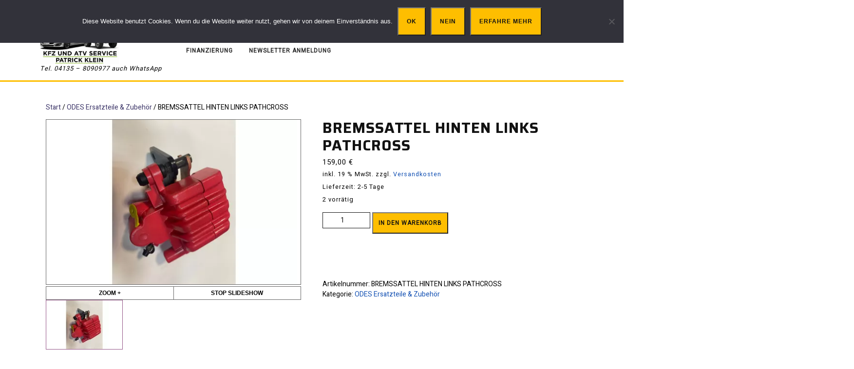

--- FILE ---
content_type: text/css
request_url: https://www.trial24.net/wp-content/themes/sirat/style.css?ver=6.9
body_size: 12928
content:
/*
Theme Name: Sirat
Theme URI: https://www.vwthemes.com/products/free-multipurpose-wordpress-theme
Author: VW Themes
Author URI: https://www.vwthemes.com/
Description: Sirat is a multipurpose theme known primarily for its simplicity apart from being clean, user-friendly as well as finely organised making it a very good choice when it comes to WordPress themes relevant for various business purposes like a Apps landing, Architects, startup, Social Media Management, Virtual Assistant Service, Webinar sign-up, ebook download, Service offering, One page website, landing pages, quotes blog Organizations, Consultant, Manufacture plant, Services, IT Firm, Cloth business, responsive landing page, course websites, wedding planners, sport/medical shops) political and WooCommerce storefront with a beautiful & professional design, shortcodes fashion store, Retailer, Wholesaler, Online business, Sign a petition, B2B, app landing page, builder, catering, course, fitness, landing, launch, Marketing, SEO Agency, Advertising agency, Insurance, generating form, University Landing page, corporate, portfolio, agency, startup, creative business, Event, Digital Health, Sell Your Art Online, Ideology-Based business, Print-On-Demand, Finance, Stock Market, IT infrastructure, business agency. The theme comes with a new header layout and there are more options of sidebar layout available for post and pages. Apart from that, there are more width options as well as preload options available. Another important thing with this particular WordPress theme is that it is lightweight and can be extended to the limit one likes. It also has the availability of the enable and disable button. With some of its exemplary features like WooCommerce, retina ready, clean code, flexible header, CTA, Right Sidebar, bootstrap framework, Schema friendly, customization options, mobile friendliness etc, This WP theme has content limit option and is also accompanied with blog post settings. Another important characteristic with it is the beauty it has and also the design that is immensely professional. Sirat is a fast theme and is accompanied with some of the best SEO practices in the online world. You have the option of customization a mentioned earlier making it extremely beneficial for personal portfolio. Apart from all this, Sirat is modern, luxurious, stunning as well as animated making it a fine option for the businesses where creativity is involved and it also has scroll top layout. Siart is translation ready and supports AR_ARABIC, DE_GERMAN, ES_SPANISH, FR_FRENCH, IT_ITALIAN, RU_RUSSIAN, ZH_CHINESE, TR_TURKISH languages. It fits creative business, small businesses restaurants, medical shops, startups, corporate businesses, online agencies and firms, portfolios, ecommerce. Sirat has banner opacity and colour changing feature included. Demo: https://preview.vwthemesdemo.com/vw-sirat/
Requires at least: 5.0
Tested up to: 6.8
Requires PHP: 7.2
Version: 1.5.9
License: GPLv3.0 or later
License URI: http://www.gnu.org/licenses/gpl-3.0.html
Text Domain: sirat
Tags: left-sidebar, right-sidebar, one-column, two-columns, three-columns, four-columns, grid-layout, wide-blocks, block-styles, flexible-header, block-patterns, custom-colors, custom-background, custom-logo, custom-menu, custom-header, editor-style, featured-images, footer-widgets, sticky-post, full-width-template, theme-options, translation-ready, threaded-comments, post-formats, rtl-language-support, blog, portfolio, e-commerce

Sirat WordPress Theme has been created by VW Themes(vwthemes.com), 2019.
Sirat WordPress Theme is released under the terms of GNU GPL
*/

/* Basic Style */

*{
  margin:0;
  padding:0;
  outline:none;
}
html{
  overflow-x: hidden;
}
body{ 
  margin:0; 
  padding:0; 
  -ms-word-wrap:break-word;
  word-wrap:break-word;
  position:relative;
  background: #fff;
  font-size: 14px; 
  color: #000000;
  font-family: 'Heebo', sans-serif;
  overflow-x: hidden;
}
img{
  margin:0;
  padding:0;
  border:none; 
  max-width:100%; 
  height:auto;
}
section img{
  max-width:100%;
}
h1,h2,h3,h4,h5,h6{
  font-family: 'Saira', sans-serif;
  color: #121212;
  font-weight: bold;
}
p{ 
  letter-spacing: 1px;
}
a{
  color: #3c3568;
  text-decoration:none !important;
}
a:focus,a:hover{
  text-decoration:none !important;
}
code{
 color: #3c3568;
}
:hover{-webkit-transition-duration: 1s;
  -moz-transition-duration: 1s;
  -o-transition-duration: 1s;
  transition-duration: 1s;
}
.clear{ 
  clear:both;
}
input[type='submit']:hover{
  cursor: pointer;
}
button{
  padding: 5px;
}
.home .middle-align{
  padding: 0;
}
.middle-align,.blog .middle-align{ 
  margin: 0 auto; 
  padding: 3em 0;
}
.center{ 
  text-align:center; 
  margin-bottom:40px;
}
.wp-caption{ 
  margin:0; 
  padding:0; 
  font-size:13px; 
  max-width:100%;
}
.wp-caption-text{ 
  margin:0; 
  padding:0; 
}
a:focus,
input[type="text"]:focus, input[type="email"]:focus, input[type="phno"]:focus, input[type="password"]:focus, input[type="search"]:focus,input[type="tel"]:focus, textarea:focus,input[type="submit"]:focus,#comments:focus, select:focus, #footer a:focus, .main-menu-navigation .sub-menu > li > a:focus, .toggle-nav button:focus, .top-bar a:focus, a:focus span{
  outline: 1px solid #000;
  text-decoration:none !important;
}
.serach_inner input.search-field:focus, .serach_inner input.search-submit:focus, .closepop a:focus{
  outline: 1px solid #fff;
  text-decoration:none !important;
}
.close:focus, .close:hover {
  color: #fff;
}
.entry-content a, .sidebar p a, #comments p a, .comment-meta.commentmetadata a, .textwidget p a, .entry-summary a{
  color: #114fb2;
  text-decoration: underline;
}
/*---------- WIDE BLOCKS ------------*/
.alignwide {
  margin-left  : -80px;
  margin-right : -80px;
}
.alignfull {
  margin-left  : calc( -100vw / 2 + 100% / 2 );
  margin-right : calc( -100vw / 2 + 100% / 2 );
  max-width    : 100vw;
}
.alignfull img {
  width: 100vw;
} 
/*css for block-cover and block-image*/
.services .alignfull, .services .alignwide{
  margin-left: 0 !important;
  margin-right: 0 !important;
}
.services .alignfull img {
  width: 100%;
}
/*new added css*/
#sidebar h3 a.rsswidget{
  margin-right: 10px;
}
.wp-block-post-comments-form .comment-reply-title{
  padding-top: 15px;
}
li#comment-2{
  margin-bottom: 10px;
}
#sidebar .wp-block-latest-posts.wp-block-latest-posts__list, #sidebar ul.sub-menu{
  display: block !important;
}
/*footer without classic widgets*/
#footer .widget{
  margin-top: 25px;
  margin-bottom: 25px;
}
#footer .wp-block-tag-cloud a {
  border: solid 1px #fff;
  color: #fff;
  font-size: 14px !important;
  padding: 10px 18px;
  display: inline-block;
  margin-right: 5px;
  margin-bottom: 5px;
}
#footer .custom-about-us a.custom_read_more, #sidebar .custom-about-us a.custom_read_more{
  background: #febe00;
  border-radius: 5px;
  padding: 10px 22px;
  color: #000;
  font-size: 16px;
  font-weight: 600;
}
#footer .custom-about-us .custom_author{
  margin-bottom: 12px;
  margin-top: 12px;
}
#footer label{
  color: #fff !important;
}
#footer .wp-block-heading{
  color: #fff;
}
#footer .wp-block-button.aligncenter, .wp-block-calendar{
  text-align: start;
}
#footer .wp-block-button.aligncenter, .wp-block-calendar  a, #footer .wp-block-button.aligncenter, .wp-block-calendar  a:hover{
  color:#febe00;
}
/*---------- ACCESSIBILITY READY ------------*/
.screen-reader-text {
  border: 0;
  clip: rect(1px, 1px, 1px, 1px);
  clip-path: inset(50%);
  height: 1px;
  margin: -1px;
  overflow: hidden;
  padding: 0;
  position: absolute;
  width: 1px;
  word-wrap: normal !important;
}
.screen-reader-text:focus {
  background-color: #eee;
  clip: auto !important;
  clip-path: none;
  color: #444;
  display: block;
  font-size: 1em;
  height: auto;
  left: 5px;
  line-height: normal;
  padding: 15px 23px 14px;
  text-decoration: none;
  top: 5px;
  width: auto;
  z-index: 100000;
}
.sticky{ 
  margin:0; 
  padding:0; 
}
.sticky .post-main-box h3{
  background: url(assets/images/pin.png) no-repeat scroll 0 0px;
  padding-left: 40px;
}
.gallery-caption{ 
  margin:0;
  padding:0;
}
.alignleft, 
img.alignleft {
  display: inline; 
  float: left; 
  margin-right:20px; 
  margin-top:4px; 
  margin-bottom:10px; 
  padding:0;
}
.alignright, 
img.alignright { 
  display: inline; 
  float: right; 
  padding:5px;
  margin-bottom:10px;
  margin-left:25px;
}
.aligncenter, 
img.aligncenter {
  clear: both; 
  display: block; 
  margin-left: auto; 
  margin-right: auto; 
  margin-top:0;
}
.alignnone,
img.alignnone {
  padding: 5px;
}
.comment-list .comment-content ul { 
  list-style:none; 
  margin-left:15px;
}
.comment-list .comment-content ul li{
  margin:5px;
}
#respond, .post-navigation, .nav-previous{
  clear:both;
}
.toggleMenu{
  display:none;
}
.bypostauthor{
 margin:0;
 padding:0;
}
input[type="text"],
input[type="email"],
input[type="phno"],
input[type="password"], 
textarea{
  border:1px solid #bcbcbc;
  width:100%; 
  font-size:16px;
  padding:10px 10px; 
  margin:0 0 15px 0;
  height:auto;
}
textarea{
  height:auto; 
}
div#respond{
border-top: solid 1px #f0f0f0;
margin-bottom: 18px;
}
h2#reply-title {
margin-top: 20px;
}
input[type="submit"], input.button{
  text-align:center;
  text-transform:uppercase;
  font-size:15px;
  padding: 15px 30px; 
  background: #febe00;
  font-weight:bold;
  color: #121212;
  letter-spacing: 1px;
  border: none;
}
input[type="submit"]:hover {
  background: #121212;
  color: #fff;
}
/*----------- PRELOADER ----------*/
#preloader {
  background-color: #febe00;
  bottom: 0;
  left: 0;
  overflow: hidden;
  position: fixed;
  right: 0;
  top: 0;
  z-index: 999999;
  height: 100%;
}
.loader-inner {
  bottom: 0;
  height: 60px;
  left: 0;
  margin: auto;
  position: absolute;
  right: 0;
  top: 0;
  width: 100px;
}
.loader-line-wrap {
  animation: spin 2000ms cubic-bezier(.175, .885, .32, 1.275) infinite;
  box-sizing: border-box;
  height: 50px;
  left: 0;
  overflow: hidden;
  position: absolute;
  top: 0;
  transform-origin: 50% 100%;
  width: 100px;
}
.loader-line {
  border: 4px solid #ffffff;
  border-radius: 100%;
  box-sizing: border-box;
  height: 100px;
  left: 0;
  margin: 0 auto;
  position: absolute;
  right: 0;
  top: 0;
  width: 100px;
}
.loader-line-wrap:nth-child(1) { animation-delay: -50ms; }
.loader-line-wrap:nth-child(2) { animation-delay: -100ms; }
.loader-line-wrap:nth-child(3) { animation-delay: -150ms; }
.loader-line-wrap:nth-child(4) { animation-delay: -200ms; }
.loader-line-wrap:nth-child(5) { animation-delay: -250ms; }

.loader-line-wrap:nth-child(1) .loader-line {
  height: 90px;
  width: 90px;
  top: 7px;
}
.loader-line-wrap:nth-child(2) .loader-line {
  height: 76px;
  width: 76px;
  top: 14px;
}
.loader-line-wrap:nth-child(3) .loader-line {
  height: 62px;
  width: 62px;
  top: 21px;
}
.loader-line-wrap:nth-child(4) .loader-line {
  height: 48px;
  width: 48px;
  top: 28px;
}
.loader-line-wrap:nth-child(5) .loader-line {
  height: 34px;
  width: 34px;
  top: 35px;
}
@keyframes spin {
  0%, 15% {
    transform: rotate(0);
  }
  100% {
    transform: rotate(360deg);
  }
}
.elementor-page #preloader{
  display: none;
}
/*---------Sticky Copyright---------*/
.copyright-fixed {
  position: fixed;
  bottom:0;
  left:0;
  width: 100%;
  z-index: 999;
  transition: bottom 0.4s;
  box-shadow: 0px 0px 8px #000000;
}
/*---------Sticky Header---------*/
.header-fixed {
  position: fixed;
  top:0; left:0;
  width: 100%;
  background: #fff;
  z-index: 999;
}
body.page-template-custom-home-page.admin-bar .header-fixed, body.admin-bar .header-fixed {
  margin-top: 20px !important;
}
/* --------TOP BAR --------- */
.top-bar h3.custom_title {
  display: none;
}
.top-bar .custom-social-icons {
  text-align: right;
  padding: 10px 0;
  display: flex;
  list-style-type: none;
  margin-bottom: 0 !important;
}
.top-bar .custom-social-icons i {
  color: #121212;
  margin-right: 10px;
}
.top-bar .custom-social-icons i:hover{
  color: #121212;
}
.top-bar {
  background: #febe00;
}
.top-bar p {
  font-size: 14px;
  padding: 15px 0;
  margin-bottom: 0px;
}
.top-bar p a {
  color: #121212;
}
.top-bar p a:hover{
  color: #ffffff;
}
.top-bar i{
  margin-right: 8px;
  color: #121212;
}
.middle-header {
  padding: 15px 0;
  border-bottom: solid 3px #febe00;
}
.page-template-ibtana-page-template .middle-align{
  padding: 0em 0 0;
}
/* ------------ LOGO CSS ----------- */
.logo .site-title a {
  color: #121212;
  font-weight: bold;
}
.logo .site-title {
  font-size: 30px;
  padding: 0;
  letter-spacing: 1px;
  margin-bottom: 0;
  font-family: 'Heebo', sans-serif;
}
p.site-description {
  font-weight: 500;
  letter-spacing: 1px;
  font-style: italic;  
  font-size: 13px;
  margin-bottom: 0;
  color: #000000;
}
.logo .site-title a:hover{
  color: #febe00;
}
/*----------------- SEARCH POPUP ----------------*/
.serach_inner label {
  width: 80% !important;
}
.serach_outer {
  position: fixed;
  width: 100%;
  height: 100%;
  overflow: hidden;
  transition: 0.5s;
  z-index: 9999;
  top: 0;
  left: 0;
  background-color: rgba(0,0,0, 0.8);
  display: none;
}
.serach_inner {
  position: absolute;
  top: 50%;
  transform: translateY(-50%);
  width: 100%;
}
.closepop {
  position: absolute;
  top: 20%;
  transform: translateY(-50%);
  width: 100%;
  right: 0;
  text-align: right;
  margin-right: 28px;
}
.serach_outer i {
  font-size: 24px;
  padding: 4px 0 0 0;
  color: #bbb;
  cursor: pointer;
}
.serach_inner form.search-form {
 display: table;
 padding: 0;
 border-radius: 0;
 border-bottom: solid 1px #999; 
 margin: 0 auto;
 max-width: 700px;
 width: 100%;
}
.serach_inner input.search-submit {
  padding: 10px 25px;
  background: url(assets/images/search.png) no-repeat scroll 0 8px;
  font-size: 13px;
  text-align: center;
  float: right;
  text-indent: -9999px;
  border: none;
}
.serach-page input.search-field {
  border: 1px solid #ccc;
  padding: 9px;
}
button.search-submit {
  border: 0;
  background: transparent;
}
.serach_inner input.search-field {
  border: none;
  padding: 4px 0;
  background: transparent;
  width: 100%;
  font-size: 20px;
  font-style: italic;
  color: #999;
}
.search-box i {
  color: #fff;
  cursor: pointer;
  font-size: 15px;
  padding: 12px 28px 12px 14px;
  background: #121212;
}
.search-box{
  text-align: center;
}
.serach_inner input.search-field{
  border: none;
}
.serach_inner input.search-field::placeholder {
  color: #ccc;
}
/* --------- MENUS CSS --------- */
#mySidenav {
  text-align: left;
  display: inline;
}
ul.list_nav {
  margin: 0 auto;
  text-align: center;
  display: block;
}
.main-menu-navigation ul{
  margin: 0;
  padding: 0;
  font-weight: 400;
  font-size: 14px;
  font-weight: bold;
}
.main-menu-navigation li{
  display: inline-block;
  position: relative;
}
.main-menu-navigation a{
  display: block;
  font-size: 12px;
  font-weight: 600;
  letter-spacing: 1px;
  color: rgb(37, 37, 37);
  padding: 12px 15px;
}
.main-menu-navigation a:hover{
  color: #febe00;
}
.main-menu-navigation a:focus{
  outline: 1px solid #000;
}
.main-menu-navigation ul ul{
  display: none;
  position: absolute;
  background: #fff;
  min-width: 200px;
  z-index: 9999;
  top: 90%;
  border-top: 4px solid #febe00;
  border-bottom: 4px solid #febe00;
  line-height: 30px;
  border-radius: 5px;
}
.main-menu-navigation ul ul ul{
  left: 100%;
  top: 0%;
}
.main-menu-navigation ul ul a{
  color: #000 ;
  border: none;
  padding: 5px 10px ;
  border-bottom: 1px solid #eaeaea;
  margin-top: 5px;
  transition: all .5s ease;
  -webkit-transition: all .5s ease;
  -moz-transition: all .5s ease;
}
.main-menu-navigation ul.sub-menu a:hover{
  color: #febe00;
  padding-left: 50px !important;
}
.main-menu-navigation ul.sub-menu>li>a:before {
  content: "";
  width: 0;
  height: 2px;
  position: absolute;
  margin-top: 15px;
  left: 0;
  opacity: 0;
  transition: all .5s ease;
  -webkit-transition: all .5s ease;
  -moz-transition: all .5s ease;
  background: #222;
}
.main-menu-navigation ul.sub-menu>li>a:hover:before {
  opacity: 1;
  left: 15px;
  width: 20px;
}
.main-menu-navigation ul ul a:focus{
  outline: 1px solid #000;
}
.main-menu-navigation ul ul li{
  float: none;
  display: block;
  text-align: left;
  border-left: none;
  border-right: none !important;
  padding: 0;
}
.main-menu-navigation ul ul li:last-child{
  border-bottom: 0;
}
.main-menu-navigation ul li:hover > ul{
  display: block;
}
.main-menu-navigation .menu > ul > li.highlight{
  background-color: #006ccc;
}
.main-menu-navigation .menu > ul > li.highlight:hover{
  background: transparent;
}
.menubar {
  padding: 10px 0;
}
.main-menu-navigation .current_page_item > a, .main-menu-navigation .current-menu-item > a, .main-menu-navigation .current_page_ancestor > a {
  color: rgb(18, 18, 18) !important;
  background: rgb(254, 190, 0);
}
.main-menu-navigation ul ul a{
  background: #fff !important;
}
.main-menu-navigation ul ul a:hover{
  color: #febe00 !important;
}
/*--------------- SUPERFISH MENU ---------------------------*/
.sf-arrows ul .sf-with-ul:after{
  margin-top: -5px;
  margin-right: -3px;
  border-color: transparent;
  border-left-color: #888;
}
.sf-arrows ul li > .sf-with-ul:focus:after,
.sf-arrows ul li:hover > .sf-with-ul:after,
.sf-arrows ul .sfHover > .sf-with-ul:after{
  border-left-color: #333;
}
.toggle-nav, a.closebtn{
  display: none;
}
/* --------- Slider Refresh--------- */
.customize-partial-edit-shortcuts-shown .slider-refresh,
.customize-partial-edit-shortcuts-shown .services-refresh {
  height: 300px;
  text-align: center;
  outline: 3px dashed #008ec2;
  outline-offset: -30px;
  display: block;
}
.slider-refresh,
.services-refresh {
  display: none;
}
.slider-refresh h3,
.services-refresh h3{
  position: relative;
  top: 50%;
  transform: translateY(-50%);
  font-size: 20px !important;
  color: #008ec2;
}
/* --------- SLIDER--------- */
.headingsmall-text{
  text-transform: uppercase;
  font-size: 16px;
  letter-spacing: 0;
  font-family: 'Saira', sans-serif;
}
#slider{ 
  max-width:100%; 
  margin:auto; 
  padding:0;
  background: #121212;
  border-bottom: solid 5px #febe00;
  position: relative;
}
#slider img {
  width: 100%;
  opacity: 0.3;
  object-fit: cover;
}
#slider .carousel-item-next,
#slider .carousel-item-prev,
#slider .carousel-item.active {
  display: block !important;  
}
#slider .carousel-control-prev-icon, 
#slider .carousel-control-next-icon{
  background-image: none;
  font-size: 15px;
  color: #fff;
  border: solid 2px;
  padding: 12px 18px;
  border-radius: 50%;
}
#slider .carousel-control-prev-icon:hover, 
#slider .carousel-control-next-icon:hover{
  background: #febe00;
  border-color: #febe00;
}
#slider .carousel-control-prev,
#slider .carousel-control-next{
  opacity: unset !important;
  width: 8%;
}
#slider .carousel-control-next-icon,
#slider .carousel-control-prev-icon{
  width: auto;
  height: auto;
}
#slider .carousel-caption, #slider .slider-box-content {
  top: 50%;
  transform: translateY(-50%);
  right: 45%;
  left: 10%;
  text-align: left;
  bottom: auto;
}
#slider .inner_carousel, #slider .slider-inner-content {
  border-left: solid 4px #febe00;
  padding-bottom: 1px;
  padding-left: 10px;
}
#slider .inner_carousel h1, #slider .slider-inner-content h1 {
  font-size: 40px;
  color: #fff;
  margin-bottom: 0;
  letter-spacing: 1px;
  font-weight: bold;
  text-transform: uppercase;
}
#slider .inner_carousel h1 a, #slider .slider-inner-content h1 a{
  color: #fff;
}
#slider .inner_carousel h1 a:hover, #slider .slider-inner-content h1 a:hover{
  color: #febe00;
}
#slider .inner_carousel p, #slider .slider-inner-content p {
  color: #fff;
  font-size: 16px;
  letter-spacing: 0;
  line-height: 2;
}
.more-btn, #slider .slider-inner-content .more-btn{
  margin: 25px 0;
}
#slider .carousel-indicators li{
  width: 12px;
  height: 12px;
  background: #fff;
  border-radius: 10px;
  border: none;
  opacity: 1;
}
#slider .carousel-indicators .active{
  background: #febe00;
  border: none;
}
/*-------------Slider Background------------*/
#slider .slider-box-content {
  position: absolute;
}
#slider .slider-page-image, #slider .slider-image img {
  height: 500px;
}
/* --------- BUTTON CSS ------- */
.top-btn a,.more-btn a {
  padding: 14px 20px;
  font-size: 12px;
  font-weight: bold;
  color: #121212;
  border-radius: 30px;
  background: #febe00;
  letter-spacing: 1px;
}
.top-btn a:hover,
.more-btn a:hover{
  background: #121212;
  color: #fff;
}
/* --------- SERVICES SECTION ------- */
#serv-section {
  padding: 3% 0;
}
.heading-box h2 {
  font-size: 30px;
  letter-spacing: 1px;
  text-transform: uppercase;
  padding: 0;
  font-weight: 600;
  border-left: solid 4px #febe00;
  padding-left: 10px;
}
.heading-box p {
  margin-top: 8px;
}
.heading-box {
  padding-bottom: 20px;
}
.serv-box {
  padding: 20px;
  border-radius: 20px;
  box-shadow: 0 0px 10px 2px #eee;
  margin-bottom: 15px;
}
.serv-box h3 {
  font-size: 1.5rem;
  font-weight: 500;
  margin: 15px 0 10px 0;
}
.serv-box a i {
  font-size: 25px;
  color: #121212;
}
.serv-box:hover {
  background: #febe00;
}
.serv-box:hover h4,
.serv-box:hover p,
.serv-box:hover a i{
  color: #121212;
}
/* ABOUT US */
.box{
  overflow: hidden;
  position: relative;
  text-align: center;
}
.box img{
  height: auto;
  border-radius: 50%;
  width: 300px;
  height: 300px;
}
.box .inner-content{
  width: auto;
  height: 50%;
  text-align: center;
  color: #121212;
  position: absolute;
  top: 65%;
  left: 50%;
  z-index: 2;
  transform: translate(-50%, 50%) scale(0);
  transition: all 0.3s ease 0.2s;
  padding: 0 1em;
}
.box .inner-content:after{
  content: "";
  width: 250px;
  height: 250px;
  border-radius: 50%;
  background: #febe00;
  position: absolute;
  top: 20%;
  left: 50%;
  z-index: -1;
  transform: translate(-50%, -50%);
  opacity: 0.9;
}
.box:hover .inner-content{
  transform: translate(-50%, -50%) scale(1);
  transition: all 0.3s ease 0s;
}
.box .title {
  font-size: 22px;
  font-weight: 600;
  text-transform: uppercase;
  color: #121212;
  padding-top: 0;
}
.box .post{
  font-size:14px;
}
.about-btn a {
  background: #121212;
  color: #fff;
  padding: 6px 12px;
  font-size: 12px;
  border-radius: 30px;
  font-weight: bold;
}
iframe,
.entry-audio audio{
  width: 100%;
}
.wp-block-audio audio{
  min-width: 100%;
}
.entry-video video {
  width: 100%;
}
.serv-box:hover img {  
  filter: brightness(0) invert(0);
}
/* --------- FOOTER ------- */
#footer a {
  color: #fff;
}
#footer a:focus{
  outline: 1px solid #fff;
}
#footer .custom-social-icons {
  text-align: left;
}
#footer .tagcloud a{
  border: solid 1px #7e8a9e;
  color:#7e8a9e;
  font-size: 14px !important;
  padding: 6px 12px;
  display:inline-block;
  margin-right: 5px;
  margin-bottom: 5px;
}
#footer .tagcloud a:hover{
  background: #febe00;
  color: #121212;
}
#footer li a:hover {
  color: #febe00;
}
#footer ins span,
#footer .tagcloud a {
  color: #7e8a9e;
}
.copyright img{
  text-align: right;
}
#footer .widget {
  padding: 15px 0;
}
#footer input[type="submit"]{
  margin-top: 0;
  padding: 10px 9px;
  font-size: 15px;
  width: 100%;
  color: #121212;
}
#footer input[type="submit"]:hover{
  background: #febe00;
  color: #121212;
}
#footer label{
  width: 100%;
}
#footer .search-form .search-field {
  width: 100%;
  border: solid 1px #7e8a9e;
  padding: 10px;
  background:transparent;
  color: #fff;
}
#footer caption,#sidebar caption {
  font-weight: bold;
  color: #7e8a9e;
  font-size: 20px;
}
#footer table,
#footer th,
#footer td{
  border: 1px solid #7e8a9e;
  text-align: center;
}
#footer td ,#sidebar td{
  padding: 9px;
  color: #7e8a9e;
}
#footer th {
  text-align: center;
  padding: 10px;
  color: #7e8a9e;
}
#footer li a {
  color: #7e8a9e;
  font-size: 14px;
}
#footer ul li {
  list-style: none;
  padding: 5px 0;
}
#footer ul {
  margin: 0;
  padding-left: 0;
}
#sidebar select ,#footer select {
  padding: 10px 5px;
  width: 100%;
}
.sub-title{
  margin: 5em 0 0 0;
  line-height: 2em;
}
#footer {
  color: #7e8a9e;
  text-align: left;
  background: #121212;
}
#footer h3, #footer label.wp-block-search__label{
  color: #febe00;
  font-size: 25px;
  padding: 10px 0 10px 0;
  letter-spacing: 1px;
}
#footer h3:after, #footer label.wp-block-search__label:after{
  border-bottom: solid 3px #febe00;
  width: 15%;
  padding-bottom: 5px;
  content: "";
  display: block;
}
#footer p{
  font-size: 14px;
}
#footer button.wp-block-search__button, #sidebar button.wp-block-search__button{
  color: #121212;
  background: #febe00;
}
.navigate  ul{
  list-style: none;
}
.copyright a {
  color: #000;
}
.copyright a:hover{
  color: #ffffff;
}
#footer-2{
  background: #febe00;
  text-align:center;
  padding:18px 0;
}
#footer ul.cart_list li a, #footer ul.product_list_widget li a , #footer ul.cart_list li .star-rating, #footer ul.product_list_widget li .star-rating{
  margin-bottom: 5px;
}
#footer .widget_price_filter .ui-slider .ui-slider-range, #footer .widget_price_filter .ui-slider .ui-slider-handle{
  background-color: #febe00;
}
#footer .widget_price_filter .price_slider_wrapper .ui-widget-content{
  background-color: #fff;
}
#footer .woocommerce-product-search button{
  font-size: 15px;
  width: 100%;
  text-align: center;
  text-transform: uppercase;
  padding: 10px 30px;
  background: #febe00;
  font-weight: bold;
  color: #121212;
  border: none;
  margin-top: 10px;
}
#footer .woocommerce-product-search input[type="search"]{
  border: 1px solid #ddd;
}
#footer form.woocommerce-product-search{
  border: none;
}
#footer li.woocommerce-mini-cart-item.mini_cart_item{
  line-height: 25px;
  margin-top: 10px;
  padding: 0 0 0 2em !important;
}
#footer ul.product_list_widget li {
  line-height: 25px;
  margin-top: 10px;
}
#footer .widget_rating_filter ul li {
  line-height: 25px;
}
#footer input#wp-block-search__input-1, #sidebar input#wp-block-search__input-1{
  margin-bottom: 0px;
}
.scrollup {
  width: 50px;
  height: 50px;
  position: fixed;
  bottom: 65px;
  right: 10px;
  font-size: 25px;
  padding: 6px;
  display: none;  
  border: solid 3px #febe00;
  border-radius: 50%;
  z-index: 99;
  transition: background-color 0.3s ease, transform 0.3s ease;
}
.scrollup:hover {
  transform: scale(1.3);
}
.scrollup.left {
  left: 10px;
}
.scrollup.center {
  left: 50%;
  right: 50%;
}
a.scrollup{
  color: #febe00;
}
a.scrollup:hover{
  background-color: #febe00;
  color: #121212;
  transition-duration: 0.5s;
}
.copyright .widget {
  margin-top: 10px;
}
.copyright .custom-social-icons {
  display: inline-flex;
  margin-bottom: 0;
}
.copyright p {
  font-size: 16px;
  color: #000;
  width: 100%;
  text-align: center;
  margin-bottom: 0;
}
.custom-social-icons a{
  margin-left: 12px;
  font-size: 18px;
  background: transparent !important;
}
.custom-social-icons .custom_title{
  display: none;
}
/*my account address button css*/
header.woocommerce-Address-title.title a{
  background-color: #febe00;
  border-radius: 30px !important;
  color: #000;
  font-size: 15px;
  font-weight: bold !important;
  text-decoration: none !important;
  padding: 12px 20px !important;
}
#tag-cloud-sec .tag-cloud-link {
  font-size: 16px !important;
  color: #000 !important;
  padding: 10px;
  margin: 10px;
  display: inline-block;
  text-transform: capitalize;
  background-color: #febe00;
  border-radius: 30px !important;
  color: #000;
}
header.woocommerce-Address-title.title a:hover,#tag-cloud-sec .tag-cloud-link:hover{
  background: #000;
  color: #fff !important;
}
.woocommerce ul.products li.product a img{
  transition: transform 0.4s ease;
}
.woocommerce ul.products li.product a img:hover{
  transform: scale(0.9);
}
#footer .center{
  margin-bottom: 0 !important;
}
/* --------- Blog Page ------- */

.post-main-box .box-image img:hover,.grid-post-main-box .box-image img:hover {
   transform: scale(0.9);
}
.post-main-box .box-image  img,.grid-post-main-box .box-image  img{
  height: 300px; 
  width: 300px;
  object-fit: cover;
  margin: 0;
  transition: transform 0.4s ease;
}
.related-post .post-main-box .box-image  img{
  height: 230px;
}
article p a{
  text-decoration: underline;
}
#our-services iframe{
  width: 100%;
}
h1.page-title {
  margin-bottom: 1%;
  margin-top: 0;
}
#our-services {
  margin-top: 0;
}
.post-main-box, .grid-post-main-box {
  margin-bottom: 5%;
  padding: 20px;
  border: 1px solid #e1e1e1;
  box-shadow: 0px 15px 35px -15px #e1e1e1
}
.post-main-box h2, .grid-post-main-box h2 {
  font-size: 22px;
  color: #121212;
  letter-spacing: 1px;
  text-align: left;
  margin-top: 0;
  padding-top: 0;
  font-weight: 600;
}
.post-main-box h2 a, .grid-post-main-box h2 a{
  color: #000000;
}
.post-main-box h2 a:hover, .grid-post-main-box h2 a:hover{
  color: #febe00;
}
.new-text p {
  line-height: 26px;
  margin-top: 15px;
  text-align: justify;
  font-size: 15px;
}
.post-info {
  font-size: 13px;
  letter-spacing: 1px;
  line-height: 1.9;
}
.post-info span{
  padding: 0px 0px 0px 6px !important;
}
.single-post .post-info{
  color: #000;
  clear: both;
  font-size: 12px;
  letter-spacing: 1px;
  background: #f1f1f1;
  padding: 10px;
  margin-bottom: 15px;
}
.single-post .post-info span{
  padding: 0px 4px 0px 6px !important;
}
.post-main-box:hover h2 a, .post-main-box:hover .entry-date a, .post-main-box:hover .entry-author a, .single-post .post-info:hover a,
.grid-post-main-box:hover h2 a,.grid-post-main-box:hover .entry-date a, .grid-post-main-box:hover .entry-author a  {
  color: #febe00;
}
.single-post h1{
  font-size: 2rem;
}
.post-info hr {
  width: 10%;
  border-top: solid 2px #000000;
  margin-bottom: 0;
  opacity: 1;
}
.post-main-box:hover h3,.grid-post-main-box:hover h3{
  color: #febe00;
}
.post-main-box .more-btn, .grid-post-main-box .more-btn{
  margin:10px 0; 
}
.post-main-box .more-btn a, .grid-post-main-box .more-btn a{
  display: inline-block;
}
.entry-date a, .entry-author a{
  color: #000000;
}
.post-info i {
  margin-right: 5px;
}
.tags {
  padding-top: 20px;
}
.tags a{
  text-decoration: none!important;
  font-weight: 400;
  color: #121212!important;
  background: #f8f8f8;
  border: 1px solid #ccc;
  box-shadow: 0 1px 0 rgba(0,0,0,.08);
  text-shadow: none;
  line-height: 3.5;
  padding: 8px;
  margin: 5px;
  font-size: 15px;
}
.nav-links {
  margin-bottom: 20px;
}
.related-post {
  clear: both;
}
.related-post h2, .grid-post-main-box h2{
  padding-top: 10px;
}
.related-post h3, .grid-post-main-box h3{
  padding: 15px 0px 15px;
}
.related-post .post-main-box{
  padding: 15px 10px;
}
.related-post .entry-content p{
  padding-top: 0;
  margin-top: 0;
}
.blog-post-image-color {
  height:250px; 
  width:300px; 
  display: inline-block;
}
/*blog post navigation css*/
nav.navigation.posts-navigation .nav-previous a{
  padding: 15px 15px;
  color: #fff !important;
  font-size: 15px;
  line-height: 13px;
  font-weight: bold;
  text-align: left;
  background: #febe00;
}
nav.navigation.posts-navigation .nav-next a{
  padding: 15px 15px;
  color: #fff;
  font-size: 15px;
  line-height: 13px;
  font-weight: bold;
  text-align: right;
  background: #febe00;
}
nav.navigation.posts-navigation .nav-previous a:hover, nav.navigation.posts-navigation .nav-next a:hover{
  background: #404042;
}
nav.navigation.posts-navigation .nav-previous, nav.navigation.posts-navigation .nav-next{
  margin-top: 0;
}
/* --------- POST --------- */
h2#reply-title {
  text-align: left;
  margin-bottom: 0;
  font-size: 30px;
  text-transform: none;
}
.single-post .bradcrumbs, .middle-align .bradcrumbs{
  padding: 10px 0;
}
.middle-align .bradcrumbs{
  padding:10px 0 30px;
}
.single-post .bradcrumbs a, .middle-align .bradcrumbs a{
  background:#121212; 
  color:#fff;
  padding:6px 15px;
  margin-right:5px;
}
.single-post .bradcrumbs a:hover, .middle-align .bradcrumbs a:hover{
  background:#febe00;
  color:#121212;
}
.single-post .bradcrumbs span, .middle-align .bradcrumbs span{
  background:#febe00; 
  color:#121212;
  padding:6px 15px;
}
.bradcrumbs{
  padding:30px 0;
}
.bradcrumbs a,.bradcrumbs span{
  background:#febe00; 
  color:#121212;
  display: inline-block;
  padding: 5px 12px;
  text-align: center;
  font-weight: 600;
  align-content: center;
  margin-left: 6px;
  margin-bottom: 6px;
}
.bradcrumbs a:hover{
  background:#121212;
  color: #fff;
}

/* Comments BOX */
#comments ol.children img {
  width: 30px;
}
#comments{
  margin-top:0px;
}  
#comments h2.comments-title{
  font-size: 28px;
  font-weight: bold;
  padding: 20px 0 0 0;
  margin-bottom: 0;
}
#comments ol {
    list-style: none;
    margin: 10px 0px;
    padding-left: 0;
}
#comments ol li {
    width: 100%;
    list-style: none;
    margin: 0 0 20px !important;
    padding: 20px !important;
    background: #fff;
    display: inline-block;
    border: solid 1px #f0f0f0;
}
#comments .comment-author {
    width: 50%;
    float: left;
}
.comment-meta.commentmetadata {
    float: right;
    width: 50%;
    text-align: right;
}
.comment-meta.commentmetadata a{
  color: #121212;
}
.reply {
    margin-bottom: 15px;
    width: 100%;
    float: left;
}
#comments a.comment-reply-link {
    color: #000;
    background: #febe00;
    padding: 5px 15px;
    text-decoration: none;
}
#comments h3.comment-reply-title{
  font-size:20px;
  font-weight:bold;
  clear:both;
}  
#comments input[type="text"],
#comments input[type="email"],
#comments textarea{
  width:100%;
  padding:12px 10px;
  font-size:18px;
  margin:20px 0 0 0;
}
#comments input[type="submit"].submit{
  background:#febe00;
  padding:10px 20px;
  text-transform:uppercase;
  font-weight:bold;
  margin-top:20px;
  margin-left:0px;
  border: 1px solid #febe00;
}
#comments input[type="submit"].submit:hover{
  color: #fff;
  background: #121212;
  border: 1px solid #121212;
}
#comments a.comment-reply-link{
  padding:5px 15px;
}  
#comments a.comment-reply-link:hover{
  background:#cecece;
  color: #121212;
}  
#comments a time{
  color:#000;
  font-weight:bold;
  font-size:12px;
}
#comments .reply{
  float:right;
}
#comments .comment-metadata{
  width:90%;
  float:left;
  padding:1% 0 0 0;
}  
#comments .comment-content{
  width:90%;
  float:left;
}  
#comments p {
  width:90%;
  float:left;
  margin-top: 10px;
}
p.comment-form-comment label {
  display: block;
}
/*---------------- Sidebar--------------- */
#sidebar .custom-social-icons {
  text-align: center;
}
#sidebar .custom-social-icons i,
#footer .custom-social-icons i {
  background: #febe00;
  width: 40px;
  text-align: center;
  height: 40px;
  padding: 10px;
  margin-bottom: 10px;
  margin-right: 10px;
  line-height: 1.5;
  color: #121212;
}
#sidebar .custom-social-icons i:hover{
  background: #121212;
  color: #fff;
}
#footer .custom-social-icons i:hover{
  background: #fff;
  color: #febe00;
}
#sidebar td#prev a {
  color: #000000;
}
#sidebar caption {
  font-weight: bold;
  color: #121212;
  font-size: 20px;
}
#sidebar table,#sidebar th,#sidebar td {
  border: 1px solid #e1e1e1;
  text-align: center;
}
#sidebar td {
  padding: 7px;
  color: #000000;
}
#sidebar th {
  text-align: center;
  padding: 5px;
  color: #000000;
}
#sidebar select, 
.woocommerce .woocommerce-ordering select{
  padding: 10px 5px;
  border: solid 1px #e1e1e1;
  color: #000000;
  background: transparent;
}
#sidebar form{
  text-align: center;
}
#sidebar h3, #sidebar label.wp-block-search__label, #sidebar .wp-block-heading, #sidebar h3, #sidebar h2{
  font-size: 20px;
  display: table;
  color: #121212;
  padding: 10px 15px;
  margin: -45px auto 10px auto;
  background: #febe00;
  font-weight: 600;
}
#sidebar label.wp-block-search__label{
  width: auto;
}
#sidebar input[type="search"],  input[type="search"]{
  padding: 15px;
  font-size:15px;
  margin-bottom: 10px;
  color:#000000;
  border: solid 1px #e1e1e1;
  width: 100%;
}
#sidebar label{
  margin-bottom: 0;
  width: 100%;
}
#sidebar input[type="submit"]{
  color: #121212;
  padding: 15px;
  font-weight: 600;
  font-size: 14px;
  width: 100%;
  letter-spacing: 1px;
}
#sidebar input[type="submit"]:hover {
  background: #121212;
  color: #fff;
}
#sidebar .widget {
  padding: 20px;
  border: solid 1px #e1e1e1;
  margin-bottom: 50px;
  box-shadow: 0px 15px 35px -15px #e1e1e1;
}
#sidebar ul {
  list-style: none;
  margin: 0;
  padding: 0;
}
#sidebar ul li{
  color: #000000;
  font-size: 14px;
  border-bottom: 1px solid #e1e1e1;
  line-height: 43px;
}
#sidebar ul li a {
  color: #000000;
  letter-spacing: 1px;
  font-size: 14px;
}
#sidebar ul li a:hover{
  color: #febe00;
}
#sidebar .tagcloud a{
  border: solid 1px #e1e1e1;
  color: #000000;
  font-size: 14px !important;
  padding: 10px 18px;
  display: inline-block;
  margin-right: 5px;
  margin-bottom: 5px;
}
#sidebar .tagcloud a:hover{
  background: #febe00;
  color: #121212;
}
#sidebar ul.product_list_widget li{
  line-height: 25px;
  margin-top: 10px;
}
#sidebar .widget_shopping_cart .cart_list li a.remove, #sidebar.widget_shopping_cart .cart_list li a.remove {
  position: absolute;
  top: 0px;
  left: 0;
}
#sidebar .widget_price_filter .ui-slider .ui-slider-range, #sidebar .widget_price_filter .ui-slider .ui-slider-handle{
  background-color: #febe00;
}
#sidebar .widget_price_filter .price_slider_wrapper .ui-widget-content{
  background-color: #000;
}
#sidebar ul.cart_list li a, #sidebar ul.product_list_widget li a, #sidebar ul.cart_list li .star-rating, #sidebar ul.product_list_widget li .star-rating {
  margin-bottom: 5px;
}
#sidebar .woocommerce-product-search button{
  font-size: 15px;
  width: 100%;
  text-align: center;
  text-transform: uppercase;
  padding: 10px 30px;
  background: #febe00;
  font-weight: bold;
  color: #121212;
  border: none;
}
#sidebar .woocommerce-product-search input[type="search"]{
  border: 1px solid #ddd;
}
#sidebar form.woocommerce-product-search{
  border: none;
}
.nav-previous,
.nav-next{
  float:left;
  width:50%;
  margin-bottom: 20px;
}
.nav-next{
  text-align:right;
  font-size: 18px;
}
.nav-previous{
  text-align:left;
  font-size: 18px;
}
.nav-previous a{
  padding: 15px 15px;
  color: #fff;
  font-size: 15px;
  line-height: 13px;
  float: right;
  font-weight: bold;
  float: left;
  text-align: left;
  background: #121212;
}
.nav-next a{
  padding: 15px 15px;
  color: #fff;
  font-size: 15px;
  line-height: 13px;
  float: right;
  font-weight: bold;
  float: right;
  text-align: right;
  background: #121212;
}
.nav-previous a:hover, .nav-next a:hover {
  background: #febe00;
  color: #121212;
  transition-duration: 0.5s;
}
/*------------ PAGE CSS -------------*/
.error404 #content,
.error404 #content p {
  text-align: center !important;
}
.error404 #content{
  margin: 20px 0px 40px 0px;
}
.read-moresec{
  margin:2% 0;
}
/*------------- PAGINATION CSS --------------*/
.woocommerce nav.woocommerce-pagination {
  text-align: left;
  margin-bottom: 20px;
}
.woocommerce nav.woocommerce-pagination ul li a{
  font-size: 14px;
  font-weight: bold;
}
.woocommerce nav.woocommerce-pagination ul{
  border: none;
}
.woocommerce nav.woocommerce-pagination ul li{
  border-right: none;
}
.woocommerce nav.woocommerce-pagination ul li a:hover {
  background: #febe00;
  color: #121212;
}
p.post-nav-links, .post-nav-links span, .post-nav-links a {
  float: unset !important;
  display: inline-flex;
  gap: 5px;
  align-items: center;
}
.pagination, .woocommerce-pagination {
  clear:both;
  position:relative;
  font-size:14px;
  line-height:13px;
  float:none;
  font-weight:bold;
  width:100%;
} 
.pagination span, .pagination a, .post-nav-links span, .post-nav-links a, .woocommerce nav.woocommerce-pagination ul li span, .woocommerce nav.woocommerce-pagination ul li a {
  display:block;
  float:left;
  margin: 2px 5px 2px 0;
  padding:10px 15px;
  text-decoration:none;
  width:auto;
  color: #fff;
  background: #121212;
  -webkit-transition: background .15s ease-in-out;
  -moz-transition: background .15s ease-in-out;
  -ms-transition: background .15s ease-in-out;
  -o-transition: background .15s ease-in-out;
  transition: background .15s ease-in-out;
} 
.pagination a:hover, .post-nav-links a:hover{
  background: #febe00;
  color: #121212;
} 
.pagination .current, span.post-page-numbers.current, .woocommerce nav.woocommerce-pagination ul li span.current {
  padding: 10px 15px;
  background: #febe00;
  font-weight: bold;
  color: #121212;
}
.pagination ul, .pagination ul li{
  margin:0;
  clear:both;
}
.post-navigation {
  clear: both; 
}
.nav-previous {
  float: left;
  width: 50%;
}
.post-navigation .current .screen-reader-text { 
  position: absolute !important; 
}
.post-navigation a { 
  color: #fff; 
  display: block; 
}
.post-navigation span { 
  display: block; 
}
.post-navigation .meta-nav { 
  font-size: 13px;
}
.post-navigation .post-title {
  display: inline; 
  font-size: 15px; 
  font-weight: 700;  
  line-height: 1.2173913043; 
  text-rendering: optimizeLegibility;
}
.post-navigation a:hover .post-title,
.post-navigation a:focus .post-title { 
  color: #febe00;
}
.post-navigation:before {
  right: 0;
}
.post-navigation:after {
  right: 54px;
}
.post-navigation .nav-links {
  position: relative;
}
.post-navigation .nav-links:before,
.post-navigation .nav-links:after {
  color: #fff;
  font-size: 32px;
  line-height: 51px;
  opacity: 0.3;
  position: absolute;
  width: 52px;
  z-index: 1;
}
.post-navigation .page-numbers {
  display: inline-block; 
  letter-spacing: 0.013157895em;
  line-height: 1;
  margin: 0 0.7368421053em 0 -0.7368421053em;
  padding: 0.8157894737em 0.7368421053em 0.3947368421em;
  text-transform: uppercase;
}
.post-navigation .current {
  display: inline-block;
  font-weight: 700;
}
.post-navigation .prev,
.post-navigation .next {
  background-color: #1a1a1a;
  color: #fff;
  display: inline-block;
  height: 52px;
  margin: 0;
  overflow: hidden;
  padding: 0;
  position: absolute;
  top: 0;
  width: 52px;
  z-index: 2;
}
.post-navigation .prev:before,
.post-navigation .next:before {
  font-size: 32px;
  height: 53px;
  line-height: 52px;
  position: relative;
  width: 53px;
}
.post-navigation .prev:hover,
.post-navigation .prev:focus,
.post-navigation .next:hover,
.post-navigation .next:focus {
  background-color: #007acc;
  color: #fff;
}
.post-navigation .prev:focus,
.post-navigation .next:focus {
  outline: 0;
}
.post-navigation .prev {
  right: 54px;
}
.nav-next {
  float: right;
  width: 50%;
  text-align: right;
}
.nav-previous {
  width: 50%;
  float: left;
  text-align: left;
}
.post-navigation .nav-links {
  position: relative;
}
.nav-next span.meta-nav:after{
  content: "\f30b";
  font-family: 'Font Awesome 7 Free';
  font-weight: 900;
  font-size: 18px;
  margin-left: 10px;
}
.nav-previous span.meta-nav:before{
  content: "\f30a";
  font-family: 'Font Awesome 7 Free';
  font-weight: 900;
  font-size: 18px;
  margin-right: 10px;
}
.post-navigation .post-title {
  display: none;
}
.post-navigation a:hover .post-title,
.post-navigation a:focus .post-title { 
  color: #006ccc;
}
.post-navigation:before {
  right: 0;
}
.post-navigation:after {
  right: 54px;
}
/*------------------ category ----------------*/
.post-categories li ,.single-post ul.post-categories{
  display: inline-block;
  padding-left: 0;
}
.post-categories li a {
  margin-right: 8px;
  margin-bottom: 8px;
  color: #fff;
  background: #121212;
  font-weight: 600 !important;
  padding: 8px 10px;
  display: inline-block;
  font-size: 14px;
  font-weight: 500;
  line-height: 1;
  border-radius: 30px;
}
.post-categories li a:hover{
  background: #febe00;
  color: #fff;
}
.single-post-category span{
  font-weight: 600;
  color: #000;
}

/*------------- About us widgets --------------*/
#footer .more-button, #sidebar .more-button {
  margin: 20px 0px 10px 0px;
}
#footer a.custom_read_more, #sidebar a.custom_read_more {
  padding: 8px 15px;
  font-size: 12px;
  font-weight: bold;
  color: #121212;
  background: #febe00;
  letter-spacing: 1px;
  text-transform: uppercase;
}
#footer p.custom_author, #sidebar p.custom_author {
  font-size: 20px;
  font-weight: 600;
  margin: 5px 0 4px;
}
#footer p.custom_designation, #sidebar p.custom_designation {
  font-size: 18px;
  font-weight: 500;
  margin: 0 0 4px;
}
#sidebar a.custom_read_more:hover {
  background: #121212;
  color: #fff;
}
#footer a.custom_read_more:hover{
  background: #fff;
  color: #febe00;
}
.custom-about-us h3.custom_title, #sidebar .custom-contact-us form{
  text-align: left;
}
#footer .custom-about-us {
  text-align: left;
}
#sidebar .custom-about-us {
  text-align: left;
}
/*------------- Contact us widgets --------------*/
.custom_details {
  font-size: 15px;
  font-weight: bold;
}
.custom-social-icons input[type="text"], .custom-social-icons input[type="email"], .custom-social-icons textarea {
  margin: 0;
  background: transparent;
}
form.wpcf7-form {
  margin-top: 20px;
}
#footer .custom-contact-us label{
  margin-bottom: 0;
}
/*------------- WOOCOMMERCE CSS --------------*/
.woocommerce ul.products li.product .button,
a.checkout-button.button.alt.wc-forward {
  margin-top: 5px;
  font-size: 15px;
  letter-spacing: 1px;
  text-transform: uppercase;
  font-weight: bold;
}
.woocommerce ul.products li.product .button{
  font-size: 12px;
}
.woocommerce span.onsale{
  background: #121212;
  padding: 0;
  border-radius: 0;
}
.products li {
  box-shadow: 3px 3px 10px 2px #ddd;
  padding: 10px !important;
  text-align: center;
}
h2.woocommerce-loop-product__title,
.woocommerce div.product .product_title {
  color: #121212;
  letter-spacing: 1px;
  margin-bottom: 5px !important;
}
.woocommerce ul.products li.product .price,
.woocommerce div.product p.price, .woocommerce div.product span.price {
  color: #000000;
  font-size: 15px
}
.woocommerce div.product .woocommerce-product-rating, .woocommerce div.product .product_title,.woocommerce div.product p.price, .woocommerce div.product span.price{
  margin-bottom: 5px !important;
}
.woocommerce a.added_to_cart.wc-forward,.woocommerce #respond input#submit, .woocommerce a.button, .woocommerce button.button, .woocommerce input.button,.woocommerce #respond input#submit.alt, .woocommerce a.button.alt, .woocommerce button.button.alt, .woocommerce input.button.alt{
  background: #febe00;
  color: #121212 !important;
  padding: 17px;
  border-radius: 0;
  text-transform: uppercase;
  font-weight: bold;
  font-size: 12px;
  letter-spacing: 1px;
}
.woocommerce a.added_to_cart.wc-forward{
  margin-left: 5px;
  margin-top: 10px;
  padding: 14px !important;
}
.woocommerce #respond input#submit:hover, .woocommerce a.button:hover, .woocommerce button.button:hover, .woocommerce input.button:hover,.woocommerce #respond input#submit.alt:hover, .woocommerce a.button.alt:hover, .woocommerce button.button.alt:hover, .woocommerce input.button.alt:hover{
  background: #121212 !important;
  color: #fff !important;
}
.woocommerce .quantity .qty {
  width: 7em;
  padding: 5px;
  border: solid 1px #121212;
  color: #121212;
}
.col-1,.col-2 {
  max-width: 100%;
}
nav.woocommerce-MyAccount-navigation ul {
  list-style: none;
  padding-left: 0;
}
nav.woocommerce-MyAccount-navigation ul li {
  background: #febe00;
  padding: 12px;
  margin-bottom: 10px;
  box-shadow: 2px 2px 0 0 #121212;
  font-weight: bold;
}
nav.woocommerce-MyAccount-navigation ul li a{
  color: #121212;
  font-size: 16px;
  letter-spacing: 0px;
}
nav.woocommerce-MyAccount-navigation ul li a:hover{
  color: #ffffff;
  transition: 0.1s;
}
span.woocommerce-input-wrapper,
.checkout label {
 width: 100%;
}
.woocommerce .woocommerce-ordering select {
  padding: 5px;
  font-size: 12px;
}
span.posted_in {
  display: block;
}
.woocommerce div.product div.images .woocommerce-product-gallery__image:nth-child(n+2) {
  width: 22%;
  display: inline-block;
  margin: 5px;
}
.woocommerce-message,
.woocommerce-info{
  border-top-color: #121212;
}
.woocommerce-message::before,
.woocommerce-info::before{
  color: #121212;
}
nav.woocommerce-MyAccount-navigation ul li a, .woocommerce-info a, .woocommerce-privacy-policy-text a, td.product-name a, a.shipping-calculator-button{
  text-decoration: none !important;
}
.entry-content a, .comment-content a, #sidebar .textwidget a, .woocommerce-product-details__short-description a, #footer .textwidget a {
     text-decoration: underline !important;
}
.woocommerce-MyAccount-content a,.woocommerce-MyAccount-content a, .woocommerce-info a, .woocommerce-privacy-policy-text a, td.product-name a, a.shipping-calculator-button{
  color: #222;
}
.woocommerce ul.products li.product .woocommerce-loop-category__title, .woocommerce ul.products li.product .woocommerce-loop-product__title, .woocommerce ul.products li.product h3 {
  padding: .5em 0;
  margin: 0;
  font-size: 1.5em;
}
.woocommerce div.product .product_title{
  font-size: 2rem;
}
.woocommerce form .form-row .required {
    color: #e10000;
}
.woocommerce table.cart td.actions .input-text, .woocommerce-page #content table.cart td.actions .input-text, .woocommerce-page table.cart td.actions .input-text {
    width: 110px;
}
.woocommerce .cart .button, .woocommerce .cart input.button {
  float: none;
  padding: 11px !important;
  opacity: 1 !important;
}
.woocommerce div.product form.cart .button{
  padding: 11px;
}
.woocommerce div.product .product_title{
  font-size: 30px;
}
.woocommerce .star-rating span, .woocommerce p.stars a{
  color: #ffd400;
}
.woocommerce .products .star-rating{
  margin: 5px auto;
}
.woocommerce div.product .woocommerce-product-rating{
  margin-bottom: 0px;
}
.woocommerce-Reviews #comments p{
  float: none;
}
.woocommerce #comments ol li{
  padding: 0px !important;
}
.woocommerce #reviews #comments h2{
  font-size: 25px;
}
.woocommerce ul.cart_list li img, .woocommerce ul.product_list_widget li img{
  width: 50px;
}
.woocommerce .select2-container--default .select2-selection--single , .woocommerce input#billing_phone{
  padding: 10px;
  border-radius: 0px;
  border: 1px solid #bcbcbc;
}
.woocommerce .select2-container .select2-selection--single, .woocommerce .select2-container--default .select2-selection--single .select2-selection__arrow {
  height: 45px;
}
h3#order_review_heading{
  margin-top: 10px;
}
.related.products h2 {
  text-align: left;
  margin: 0 0 20px;
}
.woocommerce ul.products li.product .woocommerce-loop-category__title, .woocommerce ul.products li.product .woocommerce-loop-product__title, .woocommerce ul.products li.product h3{
  text-align: center;
  padding: 0;
}
.woocommerce .select2-container--default .select2-selection--single{
  border: 1px solid #bcbcbc;
}
.woocommerce li#select2-billing_country:hover{
  background-color: #febe00;
}
.woocommerce h2.woocommerce-loop-product__title{
  font-size: 25px !important;
}
.admin-bar .home-page-header{
  margin-top: 32px;
}
.woocommerce input#password{
  border: 1px solid #bcbcbc;
}
.woocommerce-page form .password-input{
  width: 100%;
}
.woocommerce label {
  width: 100%;
}
.woocommerce nav.woocommerce-pagination ul li a {
  display: block;
  margin: 2px 2px 2px 0;
  padding: 12px 15px;
  text-decoration: none;
  width: auto;
  color: #fff;
  background: #121212;
  transition: background .15s ease-in-out;
  font-weight: bold;
}
.woocommerce nav.woocommerce-pagination ul li a:hover{
  background: #febe00;
  color: #121212;
}
.woocommerce nav.woocommerce-pagination ul li span.current{
  padding: 12px 15px;
  background: #febe00;
  color: #121212;
  font-weight: normal;
}
.woocommerce nav.woocommerce-pagination ul, .woocommerce nav.woocommerce-pagination ul li{
  border: none;
  float: none;
  overflow: unset;
}
.woocommerce nav.woocommerce-pagination {
  text-align: center;
  margin-bottom: 20px;
} 
#payment{
  margin-bottom: 30px;
}
header.woocommerce-Address-title.title{
  display: inline-grid;
  margin-bottom: 20px;
}
form.woocommerce-form.woocommerce-form-login.login{
  width: 450px;
}
/*cart and checkout css*/
.wp-block-woocommerce-cart .wc-block-cart__submit-button, .wc-block-components-checkout-place-order-button, .wc-block-components-totals-coupon__button,.wc-block-components-checkout-return-to-cart-button{
  background: #febe00;
  color: #fff !important;
  text-decoration: none !important;
  border-radius: 10px;
  border: none !important;
  padding: 10px;
}
.wp-block-woocommerce-cart .wc-block-cart__submit-button:hover, .wc-block-components-checkout-place-order-button:hover,.wc-block-components-checkout-return-to-cart-button:hover{
  background: #febe00;
  color: #fff !important;
}
.wc-block-components-checkout-return-to-cart-button svg{
  left: 3% !important;
}
a.wc-block-components-checkout-return-to-cart-button{
  padding: 15px 12px 15px 30px !important;
}
.wp-block-woocommerce-cart .wc-block-cart-items,.wp-block-woocommerce-cart-order-summary-block, .wp-block-woocommerce-checkout-order-summary-block{
  border: 1px solid #dee2e6!important;
  padding: 10px;
}
.wp-block-woocommerce-cart .wc-block-cart-items__header-image, .wc-block-cart-items__header-total{
  padding: 10px !important;
}
.wp-block-woocommerce-cart .wc-block-cart .wc-block-cart__submit-container{
  margin-top: 20px;
}
.wp-block-woocommerce-cart .wc-block-components-product-badge{
  background: #febe00;
  color: #1b1b1b !important;
  padding: 10px !important;
  margin-bottom: 10px;
  margin-top:10px ;
}
.wc-block-components-order-summary .wc-block-components-order-summary-item__quantity{
  background: #000 !important;
}
a.wc-block-components-product-name, .wc-block-components-product-name{
  font-size: 22px !important;
  color: #000 !important;
  text-decoration: none !important;
  font-weight: 600 !important;
}
.wc-block-components-order-summary-item__quantity{
  background: #febe00 !important;
  color: #fff !important;
  border: none !important;
  box-shadow: none !important;
}
.wc-block-components-sidebar-layout .wc-block-components-main {
  padding-right:0% !important;
}
.wp-block-woocommerce-cart.alignwide, .wp-block-woocommerce-checkout.alignwide.wc-block-checkout{
  margin-right: auto !important;
  margin-left: auto !important;
}
li.wc-block-grid__product{
  box-shadow: rgba(100, 100, 111, 0.2) 0px 7px 29px 0px;
  margin: 13px;
  max-width: 22% !important;
}
/* emty cart */
.wp-block-woocommerce-empty-cart-block li.wc-block-grid__product{
  border: 1px solid #dcdcdc;
  padding: 10px;
  float: left;
}
.woocommerce-cart .wc-block-grid .wc-block-grid__product-onsale{
  padding: 5px 10px !important;
  background: #febe00;
  color: #000 !important;
  border-color: #febe00;
  border-radius: 0px !important;
  font-size: 14px !important;
  top: 5px !important;
  right: 5px !important;
  left: auto !important;
  margin: -0.5em -0.5em 0 0 !important;
}
.wp-block-woocommerce-empty-cart-block .wc-block-grid__product-title{
  font-size: 22px !important;
  color: #000 !important;
  font-weight: 600;
}
.wp-block-woocommerce-empty-cart-block a.wc-block-grid__product-link{
  text-decoration: none !important;
}
.wp-block-woocommerce-empty-cart-block a.wp-block-button__link.add_to_cart_button.ajax_add_to_cart{
  padding: 10px 12px;
  border-radius: 8px !important;
  font-size: 16px;
  text-decoration: none !important;
}
.wp-block-woocommerce-empty-cart-block span.woocommerce-Price-amount.amount{
  font-size: 16px;
}
.wp-block-woocommerce-empty-cart-block h2.wp-block-heading.has-text-align-center{
  margin: 10px 0;
}
.wc-block-cart__submit-container{
  position: static !important;
}
.wp-block-woocommerce-cart.alignwide{
  margin-left: 0 !important;
  margin-right: 0 !important;
}
/*------------------RESPONSIVE MEIDA-------------------*/
@media screen and (max-width:375px) {
  #slider .carousel-caption, #slider .slider-box-content{
    top:40%;
  }
}
@media screen and (max-width: 1000px){
  .toggle-nav {
    display: none;
    position: relative;
    cursor: pointer;
    margin: 0 auto;
  }
  .toggle-nav i {
    font-size: 25px;
    color: #000;
    padding: 10px;
    border-radius: 50px;
  }
  .toggle-nav button {
    background: #febe00;
    border: none;
    padding: 2px;
  }
  span.menu-label {
    font-size: 20px !important;
    font-weight: 500;
    color: #121212;
    padding: 8px;
  }
  .sidenav {
    height: 100%;
    width: 100%;
    position: fixed;
    z-index: 999999;
    left: 0;
    top: -110%;
    overflow-x: hidden; 
    overflow-y: scroll;
    background: #fff ;
    visibility: hidden;
    transition: all 0.5s ease-in-out;
    cursor: zoom-in;
  }
  .sidenav.show {
    visibility: visible;
    top:0%;
  }
  .sidenav .closebtn {
    position: absolute;
    top: 0;
    right: 25px;
    font-size: 22px;
    padding: 2px 10px;
    margin-left: 50px;
    display: block !important;
    color: #000;
    border:none;
    background: #febe00;
    margin-top: 0;
  }
  .sidenav #site-navigation {
    width: 100%;
  }
  .toggle-nav span{
    font-size:30px;
    cursor:pointer; 
    text-align: right;
  }
  .toggle-nav{
    display: block;
  }
  .toggle i.fa.fa-bars,.toggle i.fa.fa-times {
    float: right;
    color: black;
  }
  .main-menu-navigation ul{
    position: relative;
    top: 25%;
    width: 100%;
    text-align: center; 
    margin-top: 0px;
    float: none;
  }
  .main-menu-navigation ul ul li{
    display: block;
  }
  .menubar .nav ul li{
    border-top:1px #f1f1f1 solid; 
    display:block;
  }
  .main-menu-navigation ul li a{
    padding: 8px;
    text-decoration: none;
    font-size: 15px;
    color: #000;
    display: block; 
    transition: 0.3s;
    float: none;
    margin: 5px 0;
    border-right: none;
  }
  .main-menu-navigation ul li ul li a:before{
    content:"\00BB \00a0";
  }
  .main-menu-navigation ul.sub-menu a:hover{
    padding-left:20px !important;
  }
  .main-menu-navigation ul ul{
    position: static;
    width: 100%;
    background: transparent;
    border-top-width: 0px;
    border-bottom-width: 0px;
    box-shadow: none !important;
  }
  .main-menu-navigation ul ul a{
    border-bottom: none;
    text-align: center;
    padding-left: 40px;
  }
  .main-menu-navigation ul ul ul.sub-menu a{
    padding-left: 40px;
  }
  .main-menu-navigation li{
    padding: 0;
    display: block;
    text-align: center;
  } 
  .main-menu-navigation ul li:last-child{
    border-bottom: 1px #f1f1f1 solid;
  }
  .main-header-box{
    padding-bottom: 15px;
  }
  #mySidenav {
    text-align: left;
    display: inline;
  }
  .main-menu {
    padding: 0em;
    padding-top: 50px;
  }
  .main-menu-navigation ul.sub-menu>li>a:before {
    content: unset;
  }
  .main-menu-navigation ul.sub-menu>li>a:hover:before {
    opacity: 0;
    left: 0px;
    width: 0px;
  }
  .sf-arrows .sf-with-ul:hover:after,
  .main-menu-navigation ul li li:hover .sf-with-ul:after{
    content: '\f107';
    font-weight: 600;
    font-family: 'Font Awesome 7 Free';
    color: #000;
  }
  .sf-arrows .sf-with-ul:after{
    content: '\f106';
    position: absolute;
    height: 0;
    width: 0;
    border-top-color: #e1e1e1;
    color: #000;
    font-weight: 600;
    font-family: 'Font Awesome 7 Free';
    margin-top: 0px;
    font-size: 12px;
    padding: 0px 10px;
  }
  .main-menu-navigation .current_page_item > a, .main-menu-navigation .current-menu-item > a, .main-menu-navigation .current_page_ancestor > a {
    color: #000;
    background: transparent !important;
  }
  #slider img {
    height: auto !important;
  }
  .admin-bar .home-page-header{
    margin-top: 46px;
  }
}
@media screen and  (max-width: 425px){
  .box .inner-content{
    width: 100%;
  }
}
@media screen and (max-width:720px) {
  form.woocommerce-form.woocommerce-form-login.login{
    width: auto;
  }
  #slider .inner_carousel,.search-box,.logo,.top-bar .custom-social-icons,.top-bar{
    text-align: center;
  }
  .top-bar p{
    padding: 5px 0;
  }
  .custom-social-icons{
    padding: 15px 0;
  }
  #slider .carousel-control-prev,
  #slider .carousel-control-next{
    width: auto;
  }
  #slider .inner_carousel{
    border: none;
  }
  #slider .carousel-caption {
    padding: 0;
    right: 25% !important;
    left: 25% !important;
    text-align: center !important;
  }
  #slider .inner_carousel h1{
    font-size: 20px;
    text-align: center !important;
    padding: 0;
    right: 15%;
  }
  .box .inner-content:after{
    width: 250px;
    height: 250px;
  }
  #slider .inner_carousel p{
    display:none;
  }
  .post-info{
    display: none;
  }
  .top-bar{
    display: block;
  }
  #slider .slider-image img {
    height: auto;
  }
  .more-btn a {
    padding: 10px 12px;
  }
  .heading-box h2 {
    font-size: 25px;
  }
  .heading-box p {
    margin-top: 20px;
  }
  #slider .carousel-control-prev-icon, #slider .carousel-control-next-icon {
    padding: 8px 14px;
  }
  .woocommerce ul.products li.product, .woocommerce-page ul.products li.product {
    width: 100% !important;
  }
  #slider .more-btn{
    margin: 15px 0;
    text-align: center;
  }
  .serach_inner form.search-form{
    max-width: 250px;
  }
  .serach_inner label {
    width: 80%;
  }
  .toggle-nav {
    text-align: center;
  }
  #serv-section {
    padding: 8% 0;
  }
  body.page-template-custom-home-page.admin-bar .header-fixed, body.admin-bar .header-fixed {
    margin-top: 0px !important;
  }
    .copyright .widget, .copyright p {
    float: none;
    width: 100%;
    text-align: center;
  }
}
@media screen and (min-width: 768px) and (max-width: 1199px){
  #footer th, #footer td, #sidebar td {
    padding: 3px;
  }
}
@media screen and (min-width: 768px) and (max-width: 1000px){
  #slider .inner_carousel p{
    display: none;
  }
  #slider .inner_carousel h1{
    font-size: 30px;
  }
  #header .nav ul li a{
    border: none;
  }
  .toggle-nav {
    width: auto;
    text-align: left;
  }
  #slider .carousel-caption, #slider .slider-box-content {
    top: 40%;
  }
  .logo .site-title {
    font-size: 22px;
  }
  .serach_inner form.search-form{
    max-width: 500px;
  }
  .serach_inner label {
    width: 80%;
  }
  body.admin-bar #mySidenav, body.page-template-custom-home-page.admin-bar .header-fixed, body.admin-bar .header-fixed {
    margin-top: 40px !important;
  }
  .custom-social-icons a{
    margin-left: 8px;
  }
}
@media screen and (max-width:767px){
  .wp-block-woocommerce-empty-cart-block li.wc-block-grid__product{
    max-width: 80% !important;
    flex: 100% !important;
  }
  .wc-block-grid__products{
    justify-content: center;
    display: flex !important;
  }
  #sidebar{
    margin-top: 40px !important;
  }
  #footer h3, #footer .wp-block-search .wp-block-search__label,#footer ul,#footer ul li{
    text-align: center !important;
  }
  #footer h3:after, #footer label.wp-block-search__label:after{
    margin: 0 auto;
  }
}
@media screen and (min-width: 768px) and (max-width: 1000px){
  li.wc-block-grid__product{
    max-width: 100% !important;
  }
  .wc-block-grid__products{
    display: grid !important;
    grid-template-columns: repeat(2, 1fr);
    padding: 0px 50px !important;
  }
}
@media screen and (min-width: 1000px) and (max-width: 1080px){
  .wc-block-grid__products{
    padding: 0px 34px !important;
  }
}
@media screen and (max-width: 991px){
    .woocommerce .col2-set .col-1, .woocommerce .col2-set .col-2, .woocommerce-page .col2-set .col-1, .woocommerce-page .col2-set .col-2{
      float: none;
      width: 100%;
    }
}
@media screen and (min-width: 1024px) and (max-width: 1199px){
  .box .inner-content:after{
    width: 250px;
    height: 250px;
  }
  .admin-bar .home-page-header{
    margin-top: 32px;
  }
}
/* safari */
a[href^=tel] {
  color:inherit;
  text-decoration: none;
}

.spinner {
    display: none; /* Hidden by default */
    border: 4px solid rgba(0, 0, 0, 0.1);
    border-left-color: #000;
    border-radius: 50%;
    width: 24px;
    height: 24px;
    animation: spin 1s linear infinite;
    margin-left: 10px; /* Space between button and spinner */
}

@keyframes spin {
    to {
        transform: rotate(360deg);
    }
}